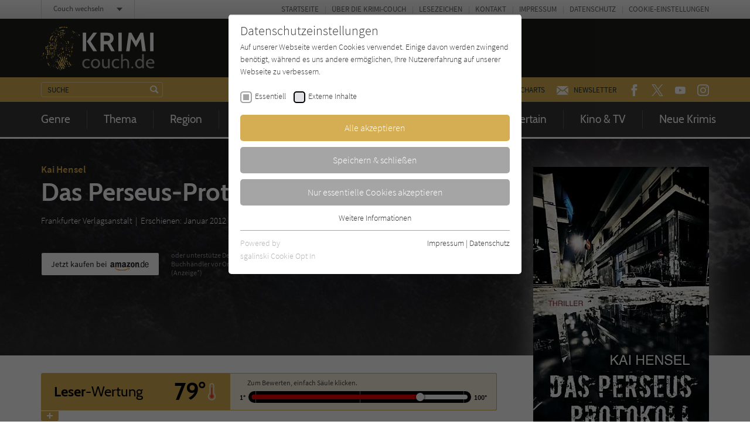

--- FILE ---
content_type: text/html; charset=utf-8
request_url: https://www.krimi-couch.de/titel/11226-das-perseus-protokoll/comments.ajax
body_size: 2096
content:


    
    <div>
        
            
        
            
                    <div id="c221">
                        


        
    

<div class="tx-pwcomment-pi1">
	
    <div id="ajax-comment-count"><span class="ajax-comment-count">3</span></div>

    <div id="writeComment"></div>

    <div class="foot-comment__grid__item foot-comment__grid__item--left">
        <div class="foot-comment__comments-wrap">
            <div class="foot-comment__label">Letzte Kommentare:</div>
            <div class="foot-comment__comments-container">
                <div class="foot-comment__comments-scroller">

                    
                            
                                    
                                        <div class="comment" id="comment59124">
        <div class="comment__head">
            <div class="comment__date">
                16.03.2014 14:20:54
            </div>
            <div class="comment__author"><span class="icon icon--user"></span> Eckhard Hummel</div>
        </div><!-- /.comment__head -->
        <div class="comment__body">
            <p>
                Wie viele Krimis ich schon gelesen habe bleibt wohl ungez&auml;hlt, aber einen solch schlechten Krimi habe ich wohl noch nicht gelesen. Ein Plot der so einf&auml;lltig schlicht und d&auml;mlich ist, dass man sich fragen muss, wie jemand, der sich als Autor bezeichnet, so etwas wagt einem zu Publikum vorzulegen. Die Figuren bleiben holzern und blutleer, verhalten so fern jeglicher Nachvollziehbarkeit - nur um einer d&uuml;nnen Geschichte irgendwie noch einen Faden zu geben - , dass ich mir als Leser wirklich verarscht vorkomme. Fast noch unversch&auml;mter schein mir aber die Beschreibung des Verlages, von wegen pr&auml;zise recherchiert und schwarzer Thriller. Was wirkliche Recherche ist, davon schein wohl der Lekor - so es einen gab - keinen Ahnung zu haben. Nein, dieses Buch ist eine Unversch&auml;mtheit und Dreistigkeit. Schade um das Geld. Von der "Frankfurter Verlagsanstalt" werde ich so schnell keinen Krimi mehr kaufen
            </p>
        </div><!-- /.comment__body -->
</div><!-- /.comment -->
                                    
                                        <div class="comment" id="comment59123">
        <div class="comment__head">
            <div class="comment__date">
                09.03.2013 22:59:20
            </div>
            <div class="comment__author"><span class="icon icon--user"></span> Reiner Riedlinger</div>
        </div><!-- /.comment__head -->
        <div class="comment__body">
            <p>
                Ein absolut faszinierendes Buch (allerdings gesch&auml;ndet von einem grauenhaften Cover). Wie der Autor eine kleine, h&ouml;chst spannende Handlung mit der gro&szlig;en Politik verkn&uuml;pft, ist absolut meisterhaft. Da er es schafft, recht viele Handlungsstr&auml;nge nicht nur kunstvoll miteinander zu verkn&uuml;pfen, sondern auch noch oberspannend vor dem Leser hinzubl&auml;ttern, unterbricht der Leser nur sehr unfroh die Lekt&uuml;re, wenn der Magen schmerzhaft die Zuf&uuml;hrung von Nahrung einfordert. Bis in kleine Details macht das Lesen Spa&szlig;, nicht zuletzt wenn man merkt, dass der Autor wirklich dort gewesen sein muss, wo die Handlung spielt. Wer gerne Spannendes liest, sollte sich dieses Buch g&ouml;nnen.
            </p>
        </div><!-- /.comment__body -->
</div><!-- /.comment -->
                                    
                                        <div class="comment" id="comment59122">
        <div class="comment__head">
            <div class="comment__date">
                08.03.2013 16:18:34
            </div>
            <div class="comment__author"><span class="icon icon--user"></span> Athener</div>
        </div><!-- /.comment__head -->
        <div class="comment__body">
            <p>
                Wenn man in Athen wohnt, dann kommt einem das ganze als ausgemachter Quatsch vor, gespickt mit allen Klischees aus der Bildzeitung und tendenziell beleidigend f&uuml;r das griechische Volk. Vieles ist schlicht haarstr&auml;ubend (auch der hier so gelobte angebliche historische Hintergrund). Ansonsten ist der Roman spannend, gewiss...
            </p>
        </div><!-- /.comment__body -->
</div><!-- /.comment -->
                                    
                                    
<ul class="f3-widget-paginator">
    
</ul>
                                
                        

                </div><!-- /.foot-comment__comments-scroller -->
            </div><!-- /.foot-comment__comments-container -->
        </div><!-- /.foot-comment__comments-wrap -->
    </div><!-- /.foot-comment__grid__item -->

</div>


                    </div>
                
        
            
                    <div id="c220">
                        


        
    

<div class="tx-pwcomment-pi1">
	
    <div id="writeComment"></div>

    <div class="foot-comment__grid__item foot-comment__grid__item--right">
        <div class="foot__comment__form-wrap" id="foot-comment-form">
            <form name="newComment" class="form-comment" action="/titel/11226-das-perseus-protokoll/?tx_pwcomments_pi1%5Baction%5D=create&amp;tx_pwcomments_pi1%5Bcontroller%5D=Comment&amp;cHash=2eaa8d1bc34a73df85adb04b9edaceb2#writeComment" method="post">
<div>
<input type="hidden" name="tx_pwcomments_pi1[__referrer][@extension]" value="PwComments" />
<input type="hidden" name="tx_pwcomments_pi1[__referrer][@controller]" value="Comment" />
<input type="hidden" name="tx_pwcomments_pi1[__referrer][@action]" value="new" />
<input type="hidden" name="tx_pwcomments_pi1[__referrer][arguments]" value="YTowOnt91ced7c04e6d7922ffbb43a1a24cd2c26b64c2d09" />
<input type="hidden" name="tx_pwcomments_pi1[__referrer][@request]" value="{&quot;@extension&quot;:&quot;PwComments&quot;,&quot;@controller&quot;:&quot;Comment&quot;,&quot;@action&quot;:&quot;new&quot;}8acbb4523e5da87dbe0a501efceb08dd9dafae35" />
<input type="hidden" name="tx_pwcomments_pi1[__trustedProperties]" value="{&quot;newComment&quot;:{&quot;message&quot;:1,&quot;authorName&quot;:1,&quot;authorMail&quot;:1,&quot;termsAccepted&quot;:1},&quot;authorWebsite&quot;:1}844068b56d892cd42de530e99374d060b7374d6f" />
</div>

                <div class="typo3-messages">
                    <a name="thanksForYourComment"></a>
                    
                    
    


                </div>

                <label for="tx_pwcomments_pi1[newComment][message]">Deine Meinung: <span class="color--required">*</span></label>

                <textarea required="required" minlength="50" spellcheck="true" placeholder="Dein Kommentar zum Buch (bitte mindestens 50 Zeichen)" name="tx_pwcomments_pi1[newComment][message]"></textarea>

                <div class="grid grid--spacing20">
                    <div class="grid__item width-1/1 width-lap-1/2 width-desk-1/1">
                        <label for="tx_pwcomments_pi1[newComment][authorName]">Dein Name / Pseudonym: <span class="color--required">*</span></label>
                        <input placeholder="Dein Name / Pseudonym" type="text" name="tx_pwcomments_pi1[newComment][authorName]" />
                    </div><!-- /.grid__item -->
                    <div class="grid__item width-1/1 width-lap-1/2 width-desk-1/1">
                        <input placeholder="Deine E-Mail" type="hidden" name="tx_pwcomments_pi1[newComment][authorMail]" value="kommentar@literatur-couch.de" />
                    </div><!-- /.grid__item -->
                </div><!-- /.grid -->

                <div class="form-comment__grid">
                    <div class="form-comment__grid__item form-comment__grid__item--submit">
                        <div class="visuallyhidden"><label>Nicht ausfüllen!</label><input type="text" name="tx_pwcomments_pi1[authorWebsite]" /></div>
                        <input type="submit" value="Absenden" />
                    </div><!-- /.form-comment__grid__item -->
                </div><!-- /.form-comment__grid -->

                
                    <div class="form-comment__note">
                        <label>
                            <input type="hidden" name="tx_pwcomments_pi1[newComment][termsAccepted]" value="" /><input type="checkbox" name="tx_pwcomments_pi1[newComment][termsAccepted]" value="1" />
                            <p><strong>Hinweis:</strong> Wir behalten uns vor, Kommentare ohne Angabe von Gründen zu löschen. Beachten und respektieren Sie jederzeit Urheberrecht und Privatsphäre. Werbung ist nicht gestattet. Lesen Sie auch die Hinweise zu Kommentaren in unserer&nbsp;<a href="/info/datenschutz/" target="_blank">Datenschutzerklärung</a>.</p>
                        </label>
                    </div><!-- /.form-comment__note -->
                

            </form>
        </div><!-- /.foot__comment__form-wrap -->
    </div><!-- /.foot-comment__grid__item -->

</div>


                    </div>
                
        
            
        
    </div>
